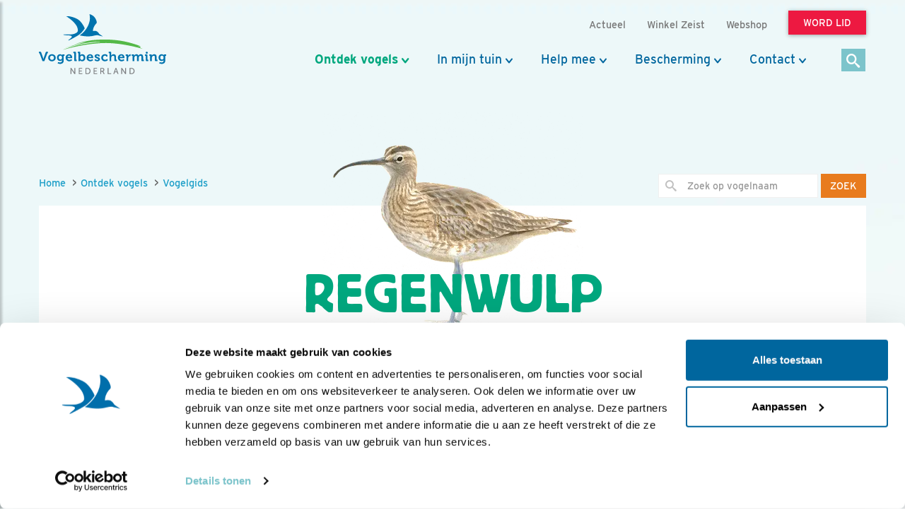

--- FILE ---
content_type: text/html;charset=UTF-8
request_url: https://www.vogelbescherming.nl/ontdek-vogels/kennis-over-vogels/vogelgids/vogel/regenwulp
body_size: 16784
content:
<!DOCTYPE html>
<html lang="nl"><head><title>Regenwulp | Vogelbescherming</title>
			<!--
	New Story | https://www.newstory.nl
	Erasmusweg 19 | 2202 CA Noordwijk aan Zee | The Netherlands
	T +31(0)71 364 11 11 | E hello@newstory.nl
-->
			<script data-cookieconsent="ignore">
    function getCons(regex){
        const consentString = document.cookie.split('; ').find(row => row.startsWith('CookieConsent='));
        return regex.test(consentString) ? "granted" : "denied";
    }
    window.dataLayer = window.dataLayer || [];
    function gtag(){dataLayer.push(arguments);}
    gtag("consent", "default", {
        ad_personalization: getCons(/marketing:true/),
        ad_storage: getCons(/marketing:true/),
        ad_user_data: getCons(/marketing:true/),
        analytics_storage: getCons(/statistics:true/),
        functionality_storage: getCons(/preferences:true/),
        personalization_storage: getCons(/preferences:true/),
        security_storage: "granted",
        wait_for_update: 0
    });
    gtag("set", "ads_data_redaction", true);
    gtag("set", "url_passthrough", false);
    window.uetq = window.uetq || [];
    window.uetq.push('consent', 'default', {
        'ad_storage': getCons(/marketing:true/)
    });
    window.addEventListener('CookiebotOnConsentReady', function() {
        window.uetq.push('consent', 'update', {
            'ad_storage': Cookiebot.consent.marketing ? 'granted' : 'denied'
        });
    });
</script>
<script id="Cookiebot" src="https://consent.cookiebot.eu/uc.js" data-culture="nl" data-cbid="534eec85-79ac-40c5-99c2-85659f72a539" data-consentmode-defaults="disabled" data-blockingmode="auto" type="text/javascript"></script>
<script data-cookieconsent="ignore">(function(a,s,y,n,c,h,i,d,e){s.className+=' '+y;h.start=1*new Date;
h.end=i=function(){s.className=s.className.replace(RegExp(' ?'+y),'')};
(a[n]=a[n]||[]).hide=h;setTimeout(function(){i();h.end=null},c);h.timeout=c;
})(window,document.documentElement,'async-hide','dataLayer',4000,
{'GTM-KJ7PTS':true});</script>
<!-- Google Tag Manager -->
<script data-cookieconsent="ignore">(function(w,d,s,l,i){w[l]=w[l]||[];w[l].push({'gtm.start':
new Date().getTime(),event:'gtm.js'});var f=d.getElementsByTagName(s)[0],
j=d.createElement(s),dl=l!='dataLayer'?'&l='+l:'';j.async=true;j.src=
'https://data.vogelbescherming.nl/gtm.js?id='+i+dl;f.parentNode.insertBefore(j,f);
})(window,document,'script','dataLayer','GTM-KJ7PTS');</script>
<!-- End Google Tag Manager -->
			<meta charset="utf-8">
		<link rel="preload" href="//maxcdn.bootstrapcdn.com/bootstrap/3.3.7/css/bootstrap.min.css" as="style">
		<link rel="preload" href="//cdn-cf.newstory.nl/vbn/vogelbescherming.nl/media/css/style.css?v202601161122" as="style">
		<link rel="preload" href="//cdn-cf.newstory.nl/vbn/fonts/font-awesome-4.7.0-swap/css/font-awesome.min.css" as="style">
		<link rel="preload" href="//use.typekit.net/iec5jhb.css" as="style">
		<link rel="preload" href="//vjs.zencdn.net/8.14.1/video-js.css" as="style">
		<link rel="preload" href="//cdn-cf.newstory.nl/libs/slick-1.8.1/slick/slick.css?202601161122" as="style">
		<link rel="preload" href="//cdn-cf.newstory.nl/libs/slick-1.8.1/slick/slick-theme.css?202601161122" as="style">
		<link rel="preload" href="//unpkg.com/leaflet@1.3.4/dist/leaflet.css" as="style">
		<link rel="preload" href="//unpkg.com/esri-leaflet-geocoder@2.2.13/dist/esri-leaflet-geocoder.css" as="style">
<link rel="preload" href="//maxcdn.bootstrapcdn.com/bootstrap/3.3.7/js/bootstrap.min.js" as="script">
			<meta property="og:title" content="Regenwulp">
	<meta name="description" content="De&#x20;regenwulp&#x20;is&#x20;de&#x20;kleinere&#x20;en&#x20;noordelijkere&#x20;tegenhanger&#x20;van&#x20;de&#x20;wulp.&#x20;Hij&#x20;broedt&#x20;niet&#x20;in&#x20;ons&#x20;land,&#x20;maar&#x20;is&#x20;een&#x20;doortrekker&#x20;in&#x20;voor-&#x20;en&#x20;najaar.&#x20;Hij">
	<meta property="og:description" content="De&#x20;regenwulp&#x20;is&#x20;de&#x20;kleinere&#x20;en&#x20;noordelijkere&#x20;tegenhanger&#x20;van&#x20;de&#x20;wulp.&#x20;Hij&#x20;broedt&#x20;niet&#x20;in&#x20;ons&#x20;land,&#x20;maar&#x20;is&#x20;een&#x20;doortrekker&#x20;in&#x20;voor-&#x20;en&#x20;najaar.&#x20;Hij">
	<meta name="keywords" content="Vogelbescherming Nederland vogels vogelgids naslag Regenwulp Whimbrel Numenius phaeopus Heidevogel Moerasvogel Kust- en duinvogel Wadvogel Weidevogel App wadvogels">
		<meta name="groups" content="vogelgids Heidevogel Moerasvogel Kust- en duinvogel Wadvogel Weidevogel App wadvogels">
	<meta class="swiftype" name="title" data-type="string" content="Regenwulp">
			<meta class="swiftype" name="sections" data-type="string" content="Ontdek vogels > Kennis over vogels > Vogelgids">
			<meta class="swiftype" name="tags" data-type="string" content="sectie-336">
		<link rel="image_src" href="https://cdn-img.newstory.nl/vbn/images/optimized/64a4954e-e3d7-44a6-b16f-b49da30ca7d6.jpg&h=630&w=1000&mode=crop&v=1512056498">
		<meta property="og:image" content="https://cdn-img.newstory.nl/vbn/images/optimized/64a4954e-e3d7-44a6-b16f-b49da30ca7d6.jpg&h=630&w=1000&mode=crop&v=1512056498">
		<meta property="og:image:type" content="image/jpeg">
		<meta property="og:image:width" content="1000">
		<meta name="twitter:card" content="summary_large_image">
		<meta name="twitter:image" content="https://cdn-img.newstory.nl/vbn/images/optimized/64a4954e-e3d7-44a6-b16f-b49da30ca7d6.jpg&h=630&w=1000&mode=crop&v=1512056498">
		<meta class="swiftype" name="image" data-type="enum" content="https://cdn-img.newstory.nl/vbn/images/optimized/64a4954e-e3d7-44a6-b16f-b49da30ca7d6.jpg&h=630&w=1000&mode=crop&v=1512056498">
	<meta name="twitter:site" content="@vogelnieuws">
	<meta name="twitter:title" content="Regenwulp">
	<meta name="twitter:description" content="De&#x20;regenwulp&#x20;is&#x20;de&#x20;kleinere&#x20;en&#x20;noordelijkere&#x20;tegenhanger&#x20;van&#x20;de&#x20;wulp.&#x20;Hij&#x20;broedt&#x20;niet&#x20;in&#x20;ons&#x20;land,&#x20;maar&#x20;is&#x20;een&#x20;doortrekker&#x20;in&#x20;voor-&#x20;en&#x20;najaar.&#x20;Hij">
		<link rel="canonical" href="https://www.vogelbescherming.nl/ontdek-vogels/kennis-over-vogels/vogelgids/vogel/regenwulp" />
		<meta class="swiftype" name="url" data-type="enum" content="https://www.vogelbescherming.nl/ontdek-vogels/kennis-over-vogels/vogelgids/vogel/regenwulp">
		<meta property="og:url" content="https://www.vogelbescherming.nl/ontdek-vogels/kennis-over-vogels/vogelgids/vogel/regenwulp" />
		<link rel="shortlink" type="text/html" href="https://www.vogelbescherming.nl/?pagina=355&vogel=336">
	<link rel="prev" href="https://www.vogelbescherming.nl/ontdek-vogels/kennis-over-vogels/vogelgids/vogel/reuzenstern" />
	<link rel="next" href="https://www.vogelbescherming.nl/ontdek-vogels/kennis-over-vogels/vogelgids/vogel/ransuil" />
		<meta name="robots" content="index, follow">
<meta name="Author" content="Vogelbescherming Nederland">
<meta name="viewport" content="width=device-width, initial-scale=1.0">
<meta name="format-detection" content="telephone=no">
<meta http-equiv="X-UA-Compatible" content="IE=edge">
<meta name="vbn-category" content="">
<script defer="defer" async="async" src="//d81mfvml8p5ml.cloudfront.net/dsgstx9z.js" data-cookieconsent="statistics" type="text/plain"></script>
		<link href="//maxcdn.bootstrapcdn.com/bootstrap/3.3.7/css/bootstrap.min.css" rel="stylesheet">
		<link href="//cdn-cf.newstory.nl/vbn/vogelbescherming.nl/media/css/style.css?v202601161122" rel="stylesheet">
		<link href="//cdn-cf.newstory.nl/vbn/fonts/font-awesome-4.7.0-swap/css/font-awesome.min.css" rel="stylesheet">
		<link href="//use.typekit.net/iec5jhb.css" rel="stylesheet">
		<link href="//vjs.zencdn.net/8.14.1/video-js.css" rel="stylesheet">
		<link href="//cdn-cf.newstory.nl/libs/slick-1.8.1/slick/slick.css?202601161122" rel="stylesheet">
		<link href="//cdn-cf.newstory.nl/libs/slick-1.8.1/slick/slick-theme.css?202601161122" rel="stylesheet">
		<link href="//unpkg.com/leaflet@1.3.4/dist/leaflet.css" rel="stylesheet">
		<link href="//unpkg.com/esri-leaflet-geocoder@2.2.13/dist/esri-leaflet-geocoder.css" rel="stylesheet">
		<link href="//cdn-cf.newstory.nl/libs/slick-1.8.1/slick/slick.css" rel="stylesheet">
		<script src="//code.jquery.com/jquery-1.12.4.min.js" data-cookieconsent="ignore"></script>
<link rel="alternate" type="application/rss+xml" title="RSS Nieuws" href="/?act=nieuws.rss" />
<!-- Le fav and touch icons -->
<link rel="shortcut icon" href="//cdn-cf.newstory.nl/vbn/img/favicon.ico">
<link rel="apple-touch-icon-precomposed" sizes="144x144" href="//cdn-cf.newstory.nl/vbn/vogelbescherming.nl/media/img/apple-touch-icon-144-precomposed.png">
<link rel="apple-touch-icon-precomposed" sizes="114x114" href="//cdn-cf.newstory.nl/vbn/vogelbescherming.nl/media/img/apple-touch-icon-114-precomposed.png">
<link rel="apple-touch-icon-precomposed" sizes="72x72" href="//cdn-cf.newstory.nl/vbn/vogelbescherming.nl/media/img/apple-touch-icon-72-precomposed.png">
<link rel="apple-touch-icon-precomposed" href="//cdn-cf.newstory.nl/vbn/vogelbescherming.nl/media/img/apple-touch-icon-57-precomposed.png">
</head><body id="pag355" class="templ43 sectie336">
			<!-- Google Tag Manager (noscript) -->
<noscript><iframe src="https://data.vogelbescherming.nl/ns.html?id=GTM-KJ7PTS"
height="0" width="0" style="display:none;visibility:hidden"></iframe></noscript>
<!-- End Google Tag Manager (noscript) -->
<a href="#vervolgpag" class="skipnav" data-swiftype-index="false">Navigatie overslaan</a>
<div class="wrapper">
			<nav id="sidebar" data-swiftype-index="false">
    <div id="dismiss">
        <i class="fa fa-arrow-left"></i>
    </div>
    <div class="sidebar-header">
        <a class="navbar-brand" href="/" aria-label="home"><span class="hidden">Vogelbescherming.nl</span></a>
    </div>
    <ul class="list-unstyled mainops niv1">
        <li>
			<form method="get" class="form-inline zoekform-mob" action="/zoeken/" role="search" data-ss360="true">
	<div class="form-group">
		<input type="search" class="zoekinvoer form-control flex-fill"
			name="q" value=""
			placeholder="Ik ben op zoek naar"><button type="submit" class="btn btn-oranje" aria-label="zoek"><i class="icon-search"></i></button>
	</div>
</form>
				</li>
        <li>
            <a href="/">Home</a>
        </li>
        <li class="active">
            <a href="#mnu336" class="klaptoggle" data-toggle="collapse" aria-expanded="false">Ontdek vogels</a>
                <ul class="collapse list-unstyled niv2" id="mnu336">
                        <li class="active">
                                <a href="#mnu680" class="klaptoggle" data-toggle="collapse" aria-expanded="false">Kennis over vogels</a>
                                <ul class="collapse list-unstyled niv3" id="mnu680">
                                        <li class="active"><a href="/ontdek-vogels/kennis-over-vogels/vogelgids">Vogelgids</a></li>
                                        <li><a href="/ontdek-vogels/kennis-over-vogels/online-vogelcursussen">Online vogelcursussen</a></li>
                                        <li><a href="/ontdek-vogels/kennis-over-vogels/vogelweetjes">Vogelweetjes</a></li>
                                </ul>
                        </li>
                        <li>
                                <a href="#mnu356" class="klaptoggle" data-toggle="collapse" aria-expanded="false">Activiteiten</a>
                                <ul class="collapse list-unstyled niv3" id="mnu356">
                                        <li><a href="/ontdek-vogels/activiteiten/excursies">Excursies</a></li>
                                        <li><a href="/ontdek-vogels/activiteiten/vogelreizen">Vogelreizen</a></li>
                                        <li><a href="/ontdek-vogels/activiteiten/workshops">Workshops</a></li>
                                        <li><a href="/ontdek-vogels/activiteiten/zoek-activiteit">Zoek activiteit</a></li>
                                        <li><a href="/ontdek-vogels/activiteiten/nationale-vogelweek2">Nationale Vogelweek</a></li>
                                </ul>
                        </li>
                        <li>
                                <a href="#mnu681" class="klaptoggle" data-toggle="collapse" aria-expanded="false">Zelf doen</a>
                                <ul class="collapse list-unstyled niv3" id="mnu681">
                                        <li><a href="/ontdek-vogels/zelf-doen/vogelfotografie">Vogelfotografie</a></li>
                                        <li><a href="/ontdek-vogels/zelf-doen/vogels-kijken">Vogels kijken</a></li>
                                        <li><a href="/ontdek-vogels/zelf-doen/de-mooiste-vogelfotos">Vogelfotogalerij</a></li>
                                        <li><a href="/ontdek-vogels/zelf-doen/beleef-de-lente1">Beleef de Lente</a></li>
                                        <li><a href="/ontdek-vogels/zelf-doen/beleef-de-lente-in-de-klas">Beleef de Lente in de Klas</a></li>
                                        <li><a href="/ontdek-vogels/zelf-doen/werkstukken">Werkstukken</a></li>
                                        <li><a href="/ontdek-vogels/zelf-doen/kleurplaten">Kleurplaten</a></li>
                                </ul>
                        </li>
                </ul>
        </li>
        <li>
            <a href="#mnu337" class="klaptoggle" data-toggle="collapse" aria-expanded="false">In mijn tuin</a>
                <ul class="collapse list-unstyled niv2" id="mnu337">
                        <li>
                                <a href="#mnu465" class="klaptoggle" data-toggle="collapse" aria-expanded="false">Vogels voeren</a>
                                <ul class="collapse list-unstyled niv3" id="mnu465">
                                        <li><a href="/in-mijn-tuin/vogels-voeren/wat-is-goed-voer">Wat is goed voer?</a></li>
                                        <li><a href="/in-mijn-tuin/vogels-voeren/wanneer-voer-je-wat-">Wanneer voer je wat?</a></li>
                                        <li><a href="/in-mijn-tuin/vogels-voeren/welke-vogels-eten-wat-">Welke vogels eten wat?</a></li>
                                        <li><a href="/in-mijn-tuin/vogels-voeren/hoe-voer-je-vogels">Hoe voer je vogels?</a></li>
                                        <li><a href="/in-mijn-tuin/vogels-voeren/zelf-een-vetbol-maken-in-6-stappen">Zelf een vetbol maken in 6 stappen</a></li>
                                </ul>
                        </li>
                        <li>
                                <a href="#mnu464" class="klaptoggle" data-toggle="collapse" aria-expanded="false">Nestkasten</a>
                                <ul class="collapse list-unstyled niv3" id="mnu464">
                                        <li><a href="/in-mijn-tuin/nestkasten/type-nestkasten">Type nestkasten</a></li>
                                        <li><a href="/in-mijn-tuin/nestkasten/zelf-een-nestkast-maken">Zelf een nestkast maken</a></li>
                                        <li><a href="/in-mijn-tuin/nestkasten/nestkasten-ophangen">Nestkasten ophangen</a></li>
                                        <li><a href="/in-mijn-tuin/nestkasten/aanschaf-nestkast">Aanschaf nestkast</a></li>
                                </ul>
                        </li>
                        <li>
                                <a href="#mnu463" class="klaptoggle" data-toggle="collapse" aria-expanded="false">Tuininrichting</a>
                                <ul class="collapse list-unstyled niv3" id="mnu463">
                                        <li><a href="/in-mijn-tuin/tuininrichting/populaire-bessenstruiken">Populaire bessenstruiken</a></li>
                                        <li><a href="/in-mijn-tuin/tuininrichting/tuininspiratie">Tuininspiratie</a></li>
                                        <li><a href="/in-mijn-tuin/tuininrichting/tuinonderhoud">Tuinonderhoud</a></li>
                                        <li><a href="/in-mijn-tuin/tuininrichting/persoonlijk-tuinadvies">Persoonlijk tuinadvies</a></li>
                                        <li><a href="/in-mijn-tuin/tuininrichting/vogelvriendelijke-beplanting">Vogelvriendelijke beplanting</a></li>
                                        <li><a href="/in-mijn-tuin/tuininrichting/tipvideo">Tipvideo</a></li>
                                </ul>
                        </li>
                        <li>
                                <a href="/in-mijn-tuin/tuinadvies">Tuinadvies nodig?</a>
                        </li>
                        <li>
                                <a href="/in-mijn-tuin/tuinvogels-herkennen">Tuinvogels herkennen</a>
                        </li>
                        <li>
                                <a href="/in-mijn-tuin/vogelvriendelijke-schoolpleinen">Vogelvriendelijke schoolpleinen</a>
                        </li>
                        <li>
                                <a href="#mnu984" class="klaptoggle" data-toggle="collapse" aria-expanded="false">Nationale Tuinvogeltelling</a>
                                <ul class="collapse list-unstyled niv3" id="mnu984">
                                        <li><a href="/in-mijn-tuin/nationale-tuinvogeltelling/tel-mee-met-de-tuinvogeltelling">Nationale Tuinvogeltelling</a></li>
                                </ul>
                        </li>
                        <li>
                                <a href="/in-mijn-tuin/tuintelling">Tuintelling</a>
                        </li>
                </ul>
        </li>
        <li>
            <a href="#mnu335" class="klaptoggle" data-toggle="collapse" aria-expanded="false">Help mee</a>
                <ul class="collapse list-unstyled niv2" id="mnu335">
                        <li>
                                <a href="#mnu682" class="klaptoggle" data-toggle="collapse" aria-expanded="false">Steun ons</a>
                                <ul class="collapse list-unstyled niv3" id="mnu682">
                                        <li><a href="/help-mee/steun-ons/word-lid">Word lid</a></li>
                                        <li><a href="/help-mee/steun-ons/doneer">Doneer nu</a></li>
                                        <li><a href="/help-mee/steun-ons/juniorlid">Juniorlid</a></li>
                                        <li><a href="/help-mee/steun-ons/periodiek-schenken">Periodiek schenken</a></li>
                                        <li><a href="/help-mee/steun-ons/bijzondere-giften">Grote giften</a></li>
                                        <li><a href="/help-mee/steun-ons/nalaten">Nalaten</a></li>
                                        <li><a href="/help-mee/steun-ons/fondsen-partners">Fondsen & partners</a></li>
                                </ul>
                        </li>
                        <li>
                                <a href="#mnu683" class="klaptoggle" data-toggle="collapse" aria-expanded="false">Kom zelf in actie</a>
                                <ul class="collapse list-unstyled niv3" id="mnu683">
                                        <li><a href="/help-mee/kom-zelf-in-actie/word-vrijwilliger">Word vrijwilliger</a></li>
                                        <li><a href="/help-mee/kom-zelf-in-actie/jouw-inzameling">Jouw inzameling</a></li>
                                        <li><a href="/help-mee/kom-zelf-in-actie/tel-mee">Tel mee</a></li>
                                        <li><a href="/help-mee/kom-zelf-in-actie/kopen">Kopen</a></li>
                                        <li><a href="/help-mee/kom-zelf-in-actie/in-de-klas">In de klas</a></li>
                                        <li><a href="/help-mee/kom-zelf-in-actie/tuin-erf-huis">Tuin, erf & huis</a></li>
                                        <li><a href="/help-mee/kom-zelf-in-actie/kijkers-voor-kijkers">Kijkers voor Kijkers</a></li>
                                        <li><a href="/help-mee/kom-zelf-in-actie/ijsvogelfonds">IJsvogelfonds</a></li>
                                </ul>
                        </li>
                </ul>
        </li>
        <li>
            <a href="#mnu334" class="klaptoggle" data-toggle="collapse" aria-expanded="false">Bescherming</a>
                <ul class="collapse list-unstyled niv2" id="mnu334">
                        <li>
                                <a href="#mnu684" class="klaptoggle" data-toggle="collapse" aria-expanded="false">Wat wij doen</a>
                                <ul class="collapse list-unstyled niv3" id="mnu684">
                                        <li><a href="/bescherming/wat-wij-doen/natuurgebieden">Natuurgebieden</a></li>
                                        <li><a href="/bescherming/wat-wij-doen/onze-boerenlandvogels">Onze boerenlandvogels</a></li>
                                        <li><a href="/bescherming/wat-wij-doen/onze-stadsvogels">Onze stadsvogels</a></li>
                                        <li><a href="/bescherming/wat-wij-doen/internationaal">Internationaal</a></li>
                                        <li><a href="/bescherming/wat-wij-doen/basiskwaliteit-natuur">Basiskwaliteit Natuur</a></li>
                                        <li><a href="/bescherming/wat-wij-doen/onderzoek">Onderzoek</a></li>
                                </ul>
                        </li>
                        <li>
                                <a href="#mnu440" class="klaptoggle" data-toggle="collapse" aria-expanded="false">In de buurt</a>
                                <ul class="collapse list-unstyled niv3" id="mnu440">
                                        <li><a href="/bescherming/in-de-buurt/lokaal-actief">Lokaal actief</a></li>
                                        <li><a href="/bescherming/in-de-buurt/stadsvogeladviseur">Stadsvogeladviseur</a></li>
                                        <li><a href="/bescherming/in-de-buurt/wetlandwacht">WetlandWacht</a></li>
                                        <li><a href="/bescherming/in-de-buurt/vogelwerkgroep">Vogelwerkgroep</a></li>
                                        <li><a href="/bescherming/in-de-buurt/zoek-in-uw-buurt">Zoek in jouw buurt</a></li>
                                </ul>
                        </li>
                        <li>
                                <a href="#mnu685" class="klaptoggle" data-toggle="collapse" aria-expanded="false">Vogels en de wet</a>
                                <ul class="collapse list-unstyled niv3" id="mnu685">
                                        <li><a href="/bescherming/juridische-bescherming/wet-en-regelgeving">Wet- en regelgeving</a></li>
                                        <li><a href="/bescherming/juridische-bescherming/soortbescherming">Soortbescherming</a></li>
                                        <li><a href="/bescherming/juridische-bescherming/gebiedsbescherming">Gebiedsbescherming</a></li>
                                        <li><a href="/bescherming/juridische-bescherming/overtreding-kom-zelf-in-actie">Kom zelf in actie</a></li>
                                        <li><a href="/bescherming/juridische-bescherming/veelgestelde-vragen-vogels-en-de-wet">Veelgestelde vragen </a></li>
                                </ul>
                        </li>
                </ul>
        </li>
        <li>
            <a href="#mnu421" class="klaptoggle" data-toggle="collapse" aria-expanded="false">Contact</a>
                <ul class="collapse list-unstyled niv2" id="mnu421">
                        <li>
                                <a href="#mnu867" class="klaptoggle" data-toggle="collapse" aria-expanded="false">Contactgegevens</a>
                                <ul class="collapse list-unstyled niv3" id="mnu867">
                                        <li><a href="/contact/contactgegevens/contactformulier">Contactformulier </a></li>
                                </ul>
                        </li>
                        <li>
                                <a href="#mnu511" class="klaptoggle" data-toggle="collapse" aria-expanded="false">Lidmaatschappen</a>
                                <ul class="collapse list-unstyled niv3" id="mnu511">
                                        <li><a href="/contact/ledenservice/adreswijzigingen-doorgeven">Adreswijzigingen doorgeven</a></li>
                                </ul>
                        </li>
                        <li>
                                <a href="/contact/veelgestelde-vogelvragen">Veelgestelde vogelvragen</a>
                        </li>
                        <li>
                                <a href="/contact/wintervogels">Veelgestelde vragen wintervogels</a>
                        </li>
                        <li>
                                <a href="/contact/adres-en-route">Adres en route</a>
                        </li>
                </ul>
        </li>
        <li>
            <a href="#mnuoverons" class="klaptoggle" data-toggle="collapse" aria-expanded="false">Over ons</a>
			<ul class="collapse list-unstyled niv2" id="mnuoverons">
					<li><a href="/over-ons/nieuws">Nieuws</a></li>
					<li><a href="/over-ons/contact-met-ons">Contact </a></li>
					<li><a href="/over-ons/organisatie">Organisatie</a></li>
					<li><a href="/over-ons/werken-bij-vogelbescherming">Vacatures</a></li>
					<li><a href="/over-ons/jaarverslag">Jaarverslag</a></li>
					<li><a href="/over-ons/tijdschriften">Tijdschriften</a></li>
					<li><a href="/over-ons/adverteren">Adverteren</a></li>
					<li><a href="/over-ons/standpunten">Standpunten</a></li>
			</ul>
        </li>
    </ul>
    <ul class="metanav list-unstyled">
            <li class="wordlid"><a href="/help-mee/steun-ons/word-lid">&gt;&gt; Word lid</a></li>
                <li><a href="/actueel">Actueel</a></li>
                <li><a href="/winkel-zeist">Winkel Zeist </a></li>
                <li><a href="https://www.vogelbeschermingshop.nl/">Webshop</a></li>
    </ul>
</nav>
	<div class="navbar navbar-default hidden-print" role="navigation" data-swiftype-index="false">
    <div class="uitklapfocus">
        <div class="container navbinnenste">
            <div class="navbar-header">
                <a class="navbar-brand" href="/" aria-label="home"><span class="hidden">Vogelbescherming Nederland</span></a>
                <div id="mobilenav">
                    <a href="/help-mee/steun-ons/word-lid?code=LW00313"><span class="btn btn-roze">Word lid</span></a>
                    <button id="sidebarCollapse" type="button" class="navbar-toggle" data-toggle="collapse">
                        <span class="sr-only">Menu</span>
                        <span class="icon-bar"></span>
                        <span class="icon-bar"></span>
                        <span class="icon-bar"></span>
                    </button>
                </div>
            </div>
            <div id="desktopnav" class="collapse in">
			<ul id="metamenu" class="nav navbar-nav navbar-right">
			<li><a href="/actueel"><span>Actueel</span></a></li>
			<li><a href="/winkel-zeist"><span>Winkel Zeist </span></a></li>
			<li><a href="https://www.vogelbeschermingshop.nl/">Webshop</a></li>
			<li><a href="/cta-word-lid"><span class="btn btn-roze">Word lid</span></a></li>
</ul>
			<ul class="nav navbar-nav pull-right" id="mainmenu">
		<li class="dropdown active">
			<a href="/ontdek-vogels" class="dropdown-toggle" data-toggle="dropdown">Ontdek vogels</a>
				<ul class="dropdown-menu">
					<li>
						<div class="container biguitklap">
								<div class="kolom uitklap336-1">
											<!-- do van vogelgids.uitklapmenu -->
			<p><strong>Kennis over vogels</strong></p>
	<form class="form-inline" method="get" action="/ontdek-vogels/kennis-over-vogels/vogelgids/">
		<p>Ontdek 346 vogelsoorten in 1 Vogelgids.</p>
		<div class="form-group"><input type="text" name="q" title="Zoek op vogelnaam" placeholder="Zoek op vogelnaam" class="form-control vogelnaam"></div><button type="submit" aria-label="Zoek op vogelnaam" class="btn btn-oranje"><i class="icon-search"></i></button>
	</form>
	<ul class="list-unstyled">
			<li><a href="/ontdek-vogels/kennis-over-vogels/vogelgids">Vogelgids</a></li>
			<li><a href="/ontdek-vogels/kennis-over-vogels/online-vogelcursussen">Online vogelcursussen</a></li>
			<li><a href="/ontdek-vogels/kennis-over-vogels/vogelweetjes">Vogelweetjes</a></li>
	</ul>
								</div>
								<div class="kolom uitklap336-2">
												<p><strong>Activiteiten</strong></p>
												<ul class="list-unstyled">
														<li><a href="/ontdek-vogels/activiteiten/excursies">Excursies</a></li>
														<li><a href="/ontdek-vogels/activiteiten/vogelreizen">Vogelreizen</a></li>
														<li><a href="/ontdek-vogels/activiteiten/workshops">Workshops</a></li>
														<li><a href="/ontdek-vogels/activiteiten/zoek-activiteit">Zoek activiteit</a></li>
														<li><a href="/ontdek-vogels/activiteiten/nationale-vogelweek2">Nationale Vogelweek</a></li>
												</ul>
								</div>
								<div class="kolom uitklap336-3">
												<p><strong>Zelf doen</strong></p>
												<ul class="list-unstyled">
														<li><a href="/ontdek-vogels/zelf-doen/vogelfotografie">Vogelfotografie</a></li>
														<li><a href="/ontdek-vogels/zelf-doen/vogels-kijken">Vogels kijken</a></li>
														<li><a href="/ontdek-vogels/zelf-doen/de-mooiste-vogelfotos">Vogelfotogalerij</a></li>
														<li><a href="/ontdek-vogels/zelf-doen/beleef-de-lente1">Beleef de Lente</a></li>
														<li><a href="/ontdek-vogels/zelf-doen/beleef-de-lente-in-de-klas">Beleef de Lente in de Klas</a></li>
														<li><a href="/ontdek-vogels/zelf-doen/werkstukken">Werkstukken</a></li>
														<li><a href="/ontdek-vogels/zelf-doen/kleurplaten">Kleurplaten</a></li>
												</ul>
								</div>
								<div class="kolom uitklap336-4">
											<a href="https://www.vogelbescherming.nl/ontdek-vogels/kennis-over-vogels/online-vogelcursussen/boerenlandvogels-in-Nederland" class="imgblok">
												<p><img src="https://cdn-img.newstory.nl/vbn/images/optimized/bc56f806-5e23-4708-a83a-aeab8f34309b.jpg&h=200&w=300&v=1751982940" width="300" height="200" class="img-responsive" loading="lazy" alt="Cursus Boerenlandvogels in Nederland"></p>
												<p class="hr"></p>
												<p class="bijschrift">Cursus Boerenlandvogels</p>
											</a>
								</div>
						</div>
					</li>
				</ul>
		</li>
		<li class="dropdown">
			<a href="/in-mijn-tuin" class="dropdown-toggle" data-toggle="dropdown">In mijn tuin</a>
				<ul class="dropdown-menu">
					<li>
						<div class="container biguitklap">
								<div class="kolom uitklap337-1">
												<p><strong>In mijn tuin</strong></p>
												<ul class="list-unstyled">
														<li><a href="/in-mijn-tuin/vogels-voeren">Vogels voeren</a></li>
														<li><a href="/in-mijn-tuin/nestkasten">Nestkasten</a></li>
														<li><a href="/in-mijn-tuin/tuininrichting">Tuininrichting</a></li>
														<li><a href="/in-mijn-tuin/tuinadvies">Tuinadvies nodig?</a></li>
														<li><a href="/in-mijn-tuin/tuinvogels-herkennen">Tuinvogels herkennen</a></li>
														<li><a href="/in-mijn-tuin/vogelvriendelijke-schoolpleinen">Vogelvriendelijke schoolpleinen</a></li>
														<li><a href="/in-mijn-tuin/nationale-tuinvogeltelling">Nationale Tuinvogeltelling</a></li>
														<li><a href="/in-mijn-tuin/tuintelling">Tuintelling</a></li>
												</ul>
								</div>
								<div class="kolom uitklap337-2">
											<a href="/in-mijn-tuin/onze-tuinvogels" class="imgblok">
												<p><img src="https://cdn-img.newstory.nl/vbn/images/optimized/15b8baa2-1a4b-4208-9a8b-b77904b9da3e.jpg&h=200&w=300&v=1512566566" width="300" height="200" class="img-responsive" loading="lazy" alt="Tuin gazon  / Elwin van der Kolk"></p>
												<p class="hr"></p>
												<p class="bijschrift">Kijk hoe je van je tuin een vogelparadijs maakt</p>
											</a>
								</div>
								<div class="kolom uitklap337-3">
											<a href="https://www.vogelbescherming.nl/ontdek-vogels/kennis-over-vogels/online-vogelcursussen/fluitend-je-tuin-in" class="imgblok">
												<p><img src="https://cdn-img.newstory.nl/vbn/images/optimized/8fb94e53-fc29-45d1-b1da-1b1237a82f7a.jpg&h=200&w=300&v=1721041231" width="300" height="200" class="img-responsive" loading="lazy" alt=""></p>
												<p class="hr"></p>
												<p class="bijschrift">Online cursus zangvogels</p>
											</a>
								</div>
								<div class="kolom uitklap337-4">
											<a href="/mijn-vogeltuin" class="imgblok">
												<p><img src="https://cdn-img.newstory.nl/vbn/images/optimized/0e64f340-449a-4ffe-b542-66a773c54ebe.jpg&h=200&w=300&v=1525341775" width="300" height="200" class="img-responsive" loading="lazy" alt="Vogeltuin koolmees / Shutterstock"></p>
												<p class="hr"></p>
												<p class="bijschrift">Doe de postcodevogelcheck! En ontvang leuke tuintips. </p>
											</a>
								</div>
						</div>
					</li>
				</ul>
		</li>
		<li class="dropdown">
			<a href="/help-mee" class="dropdown-toggle" data-toggle="dropdown">Help mee</a>
				<ul class="dropdown-menu">
					<li>
						<div class="container biguitklap">
								<div class="kolom uitklap335-1">
												<p><strong>Steun ons</strong></p>
												<ul class="list-unstyled">
														<li><a href="/help-mee/steun-ons/word-lid" class="btn btn-roze">Word lid</a></li>
														<li><a href="/help-mee/steun-ons/doneer">Doneer nu</a></li>
														<li><a href="/help-mee/steun-ons/juniorlid">Juniorlid</a></li>
														<li><a href="/help-mee/steun-ons/periodiek-schenken">Periodiek schenken</a></li>
														<li><a href="/help-mee/steun-ons/bijzondere-giften">Grote giften</a></li>
														<li><a href="/help-mee/steun-ons/nalaten">Nalaten</a></li>
														<li><a href="/help-mee/steun-ons/fondsen-partners">Fondsen & partners</a></li>
												</ul>
								</div>
								<div class="kolom uitklap335-2">
												<p><strong>Kom zelf in actie</strong></p>
												<ul class="list-unstyled">
														<li><a href="/help-mee/kom-zelf-in-actie/word-vrijwilliger">Word vrijwilliger</a></li>
														<li><a href="/help-mee/kom-zelf-in-actie/jouw-inzameling">Jouw inzameling</a></li>
														<li><a href="/help-mee/kom-zelf-in-actie/tel-mee">Tel mee</a></li>
														<li><a href="/help-mee/kom-zelf-in-actie/kopen">Kopen</a></li>
														<li><a href="/help-mee/kom-zelf-in-actie/in-de-klas">In de klas</a></li>
														<li><a href="/help-mee/kom-zelf-in-actie/tuin-erf-huis">Tuin, erf & huis</a></li>
														<li><a href="/help-mee/kom-zelf-in-actie/kijkers-voor-kijkers">Kijkers voor Kijkers</a></li>
														<li><a href="/help-mee/kom-zelf-in-actie/ijsvogelfonds">IJsvogelfonds</a></li>
												</ul>
								</div>
								<div class="kolom uitklap335-3">
											<a href="/help-mee/kom-zelf-in-actie/word-vrijwilliger" class="imgblok">
												<p><img src="https://cdn-img.newstory.nl/vbn/images/optimized/3ff6db5f-c593-495a-a825-1847c9351634.jpg&h=200&w=300&v=1512056498" width="300" height="200" class="img-responsive" loading="lazy" alt="Vrijwilliger Carina"></p>
												<p class="hr"></p>
												<p class="bijschrift">Word vrijwilliger</p>
											</a>
								</div>
								<div class="kolom uitklap335-4">
											<a href="/help-mee/steun-ons/doneer/help-vogels-tijdens-hun-trektocht" class="imgblok">
												<p><img src="https://cdn-img.newstory.nl/vbn/images/optimized/195dfdd3-eea4-4c27-a8bc-5e0afce60e61.jpg&h=200&w=300&v=1608054307" width="300" height="200" class="img-responsive" loading="lazy" alt="Kanoet / Shutterstock"></p>
												<p class="hr"></p>
												<p class="bijschrift">Help vogels tijdens hun trektocht</p>
											</a>
								</div>
						</div>
					</li>
				</ul>
		</li>
		<li class="dropdown">
			<a href="/bescherming" class="dropdown-toggle" data-toggle="dropdown">Bescherming</a>
				<ul class="dropdown-menu">
					<li>
						<div class="container biguitklap">
								<div class="kolom uitklap334-1">
												<p><strong>Wat wij doen</strong></p>
												<ul class="list-unstyled">
														<li><a href="/bescherming/wat-wij-doen/natuurgebieden">Natuurgebieden</a></li>
														<li><a href="/bescherming/wat-wij-doen/onze-boerenlandvogels">Onze boerenlandvogels</a></li>
														<li><a href="/bescherming/wat-wij-doen/onze-stadsvogels">Onze stadsvogels</a></li>
														<li><a href="/bescherming/wat-wij-doen/internationaal">Internationaal</a></li>
														<li><a href="/bescherming/wat-wij-doen/basiskwaliteit-natuur">Basiskwaliteit Natuur</a></li>
														<li><a href="/bescherming/wat-wij-doen/onderzoek">Onderzoek</a></li>
												</ul>
								</div>
								<div class="kolom uitklap334-2">
												<p><strong>In de buurt</strong></p>
												<ul class="list-unstyled">
														<li><a href="/bescherming/in-de-buurt/lokaal-actief">Lokaal actief</a></li>
														<li><a href="/bescherming/in-de-buurt/stadsvogeladviseur">Stadsvogeladviseur</a></li>
														<li><a href="/bescherming/in-de-buurt/wetlandwacht">WetlandWacht</a></li>
														<li><a href="/bescherming/in-de-buurt/vogelwerkgroep">Vogelwerkgroep</a></li>
														<li><a href="/bescherming/in-de-buurt/zoek-in-uw-buurt">Zoek in jouw buurt</a></li>
												</ul>
								</div>
								<div class="kolom uitklap334-3">
												<p><strong>Vogels en de wet</strong></p>
												<ul class="list-unstyled">
														<li><a href="/bescherming/juridische-bescherming/wet-en-regelgeving">Wet- en regelgeving</a></li>
														<li><a href="/bescherming/juridische-bescherming/soortbescherming">Soortbescherming</a></li>
														<li><a href="/bescherming/juridische-bescherming/gebiedsbescherming">Gebiedsbescherming</a></li>
														<li><a href="/bescherming/juridische-bescherming/overtreding-kom-zelf-in-actie">Kom zelf in actie</a></li>
														<li><a href="/bescherming/juridische-bescherming/veelgestelde-vragen-vogels-en-de-wet">Veelgestelde vragen </a></li>
												</ul>
								</div>
								<div class="kolom uitklap334-4">
											<a href="/gemeenteraadsverkiezingen" class="imgblok">
												<p><img src="https://cdn-img.newstory.nl/vbn/images/optimized/c4b30256-1805-46a4-a85f-fd400e7c82e3.jpg&h=200&w=300&v=1621942806" width="300" height="200" class="img-responsive" loading="lazy" alt="Huismus in de stad / Shutterstock"></p>
												<p class="hr"></p>
												<p class="bijschrift">Ook jouw gemeente vogelvriendelijk</p>
											</a>
								</div>
						</div>
					</li>
				</ul>
		</li>
		<li class="dropdown">
			<a href="/contact" class="dropdown-toggle" data-toggle="dropdown">Contact</a>
				<ul class="dropdown-menu">
					<li>
						<div class="container biguitklap">
								<div class="kolom uitklap421-1">
												<p><strong>Contact</strong></p>
												<ul class="list-unstyled">
														<li><a href="/contact/contactgegevens">Contactgegevens</a></li>
														<li><a href="/contact/ledenservice">Lidmaatschappen</a></li>
														<li><a href="/contact/veelgestelde-vogelvragen">Veelgestelde vogelvragen</a></li>
														<li><a href="/contact/wintervogels">Veelgestelde vragen wintervogels</a></li>
														<li><a href="/contact/adres-en-route">Adres en route</a></li>
												</ul>
											<p><strong>Vragen?</strong></p>
<p><a class="link-cta" href="/contact/contactgegevens/contactformulier">Neem online contact</a> met ons op.</p>
								</div>
								<div class="kolom uitklap421-2">
											<a href="/winkel-zeist" class="imgblok">
												<p><img src="https://cdn-img.newstory.nl/vbn/images/optimized/aacbb3ea-b4c8-419d-984a-dbd0412f82b7.jpg&h=200&w=300&v=1512056498" width="300" height="200" class="img-responsive" loading="lazy" alt="Videostill winkelbeeld"></p>
												<p class="hr"></p>
												<p class="bijschrift">Kom naar onze winkel in Zeist</p>
											</a>
								</div>
								<div class="kolom uitklap421-3">
											<a href="/contact/veelgestelde-vogelvragen" class="imgblok">
												<p><img src="https://cdn-img.newstory.nl/vbn/images/optimized/b66b8e83-b8f4-40ab-affd-311a220ad087.jpg&h=200&w=300&v=1512056498" width="300" height="200" class="img-responsive" loading="lazy" alt="Velduil / Birdphoto"></p>
												<p class="hr"></p>
												<p class="bijschrift">Veelgestelde vogelvragen</p>
											</a>
								</div>
								<div class="kolom uitklap421-4">
											<a href="/contact/contactgegevens" class="imgblok">
												<p><img src="https://cdn-img.newstory.nl/vbn/images/optimized/af2f1b61-c31c-47f4-a142-49edcca7e5da.JPG&h=200&w=300&v=1724169929" width="300" height="200" class="img-responsive" loading="lazy" alt="Vogelinformatiecentrum Vogelbescherming"></p>
												<p class="hr"></p>
												<p class="bijschrift">Heb je een vraag? Neem contact met ons op</p>
											</a>
								</div>
						</div>
					</li>
				</ul>
		</li>
	<li class="pull-right zoekuitklap dropdown">
			<a href="#" class="dropdown-toggle" aria-label="Zoek" data-toggle="dropdown">
				<span class="btn btn-zeegroen"><i class="ico icon-search"></i></span>
			</a>
			<ul class="dropdown-menu">
				<li>
					<div class="container">
			<form method="get" id="ss360" class="form-inline" action="/zoeken/" role="search" data-ss360="true">
    <span class="sr-only">Zoek</span>
	<input type="search" class="zoekinvoer form-control"
		aria-label="Zoek op vogels, actuele items, activiteiten en meer binnen de gehele website"
		placeholder="Zoek op vogels, actuele items, activiteiten en meer binnen de gehele website"
		name="q" value="">
	<button type="submit" class="btn btn-oranje"><i class="icon-search"></i> Zoek</button>
</form>
					</div>
				</li>
			</ul>
		</li>
</ul>
            </div>
        </div>
    </div>
</div>
    <div class="hidden-print container ruimetop" id="extranav" data-swiftype-index="false">
            <form class="zoek-vogelgids form-inline pull-right" method="get" action="/ontdek-vogels/kennis-over-vogels/vogelgids" data-swiftype-index="false">
		<div class="form-group metzoekico"><input type="text" name="q" title="Zoek op vogelnaam" placeholder="Zoek op vogelnaam" value="" class="form-control vogelnaam"></div>
		<button type="submit" class="btn btn-oranje">Zoek</button>
	</form>
			<ul class="breadcrumb" id="crumbs" data-swiftype-index="false">
					<li><a href="/">Home</a></li>
					<li><a href="/ontdek-vogels">Ontdek vogels</a></li>
					<li><a href="/ontdek-vogels/kennis-over-vogels/vogelgids">Vogelgids</a></li>
		</ul>
	<script type="application/ld+json">
	{
	  "@context": "http://schema.org",
	  "@type": "BreadcrumbList",
	  "itemListElement":
	  [
	    {
	      "@type": "ListItem",
	      "position": 1,
	      "item":
	      {
	        "@id": "https://www.vogelbescherming.nl/",
	        "name": "Home"
	      }
	    },
	    {
	      "@type": "ListItem",
	      "position": 2,
	      "item":
	      {
	        "@id": "https://www.vogelbescherming.nl/ontdek-vogels",
	        "name": "Ontdek vogels"
	      }
	    },
	    {
	      "@type": "ListItem",
	      "position": 3,
	      "item":
	      {
	        "@id": "https://www.vogelbescherming.nl/ontdek-vogels/kennis-over-vogels",
	        "name": "Kennis over vogels"
	      }
	    },
	    {
	      "@type": "ListItem",
	      "position": 4,
	      "item":
	      {
	        "@id": "https://www.vogelbescherming.nl/ontdek-vogels/kennis-over-vogels/vogelgids",
	        "name": "Vogelgids"
	      }
	    },
	    {
	      "@type": "ListItem",
	      "position": 5,
	      "item":
	      {
	        "@id": "https://www.vogelbescherming.nl/ontdek-vogels/kennis-over-vogels/vogelgids/vogel/?alias=regenwulp",
	        "name": "Regenwulp"
	      }
	    }
	  ]
	}
	</script>
    </div>
<div class="container" id="vervolgpag">
<!-- do vogelgids.details -->
			<div id="vogelgids">
	<div class="text-center header-blok">
			<picture>
						<source srcset="https://cdn-img.newstory.nl/vbn/images/optimized/c0587a52-6fd3-4736-babb-24d5d063ece5.png&amp;h=370&amp;w=370&amp;fmt=webp&amp;v=1512056498" type="image/webp">
						<img src="https://cdn-img.newstory.nl/vbn/images/optimized/c0587a52-6fd3-4736-babb-24d5d063ece5.png&amp;h=370&amp;w=370&amp;v=1512056498"
							class="tekening"
							alt="Regenwulp / Elwin van der Kolk" title="Regenwulp / Elwin van der Kolk"
							width="370" height="370"
							loading="lazy" decoding="async">
					</picture>
			<h1>Regenwulp</h1>
	</div>
	<div class="text-center vogel-desc">
		<p>Whimbrel, Numenius phaeopus - Strandlopers (Scolopacidae)</p>
	</div>
	<section id="basisinfo">
		<div class="row">
			<div class="col-md-6">
				<div class="intro"><p>De regenwulp is de kleinere en noordelijkere tegenhanger van de wulp. Hij broedt niet in ons land, maar is een doortrekker in voor- en najaar. Hij wordt in het voorjaar meer in het binnenland waargenomen dan in het najaar. In het najaar is de kust de beste plek. Regenwulpen hoor je vaak eerder dan dat je ze ziet, het geluid is een karakteristieke triller.</p></div>
			</div>
			<div class="col-md-6">
				<h4 class="upper">Snel naar informatie over:</h4>
				<ul class="cta">
					<li><a href="#Herkenning">Herkenning</a></li>
					<li><a href="#Leefwijze">Leefwijze</a></li>
					<li><a href="#Verspreiding">Verspreiding en aantal</a></li>
					<li><a href="#Bescherming">Bescherming</a></li>
					<li><a href="#Regelgeving">Wet- en regelgeving</a></li>
				</ul>
			</div>
		</div>
	</section>
		<section aria-label="Beeld">
			<picture>
				<source
					srcset="https://cdn-img.newstory.nl/vbn/images/optimized/64a4954e-e3d7-44a6-b16f-b49da30ca7d6.jpg&amp;h=580&amp;w=970&amp;fmt=webp&amp;v=1512056498 970w,https://cdn-img.newstory.nl/vbn/images/optimized/64a4954e-e3d7-44a6-b16f-b49da30ca7d6.jpg&amp;h=496&amp;w=830&amp;fmt=webp&amp;v=1512056498 830w,https://cdn-img.newstory.nl/vbn/images/optimized/64a4954e-e3d7-44a6-b16f-b49da30ca7d6.jpg&amp;h=436&amp;w=730&amp;fmt=webp&amp;v=1512056498 730w,https://cdn-img.newstory.nl/vbn/images/optimized/64a4954e-e3d7-44a6-b16f-b49da30ca7d6.jpg&amp;h=264&amp;w=440&amp;fmt=webp&amp;v=1512056498 440w"
					sizes="(min-width: 1200px) 970px, (min-width: 992px) 830px, (min-width: 480px) 730px, (min-width: 320px) 440px, 100vw"
					type="image/webp">
				<img srcset="https://cdn-img.newstory.nl/vbn/images/optimized/64a4954e-e3d7-44a6-b16f-b49da30ca7d6.jpg&amp;h=580&amp;w=970&amp;v=1512056498 970w,https://cdn-img.newstory.nl/vbn/images/optimized/64a4954e-e3d7-44a6-b16f-b49da30ca7d6.jpg&amp;h=496&amp;w=830&amp;v=1512056498 830w,https://cdn-img.newstory.nl/vbn/images/optimized/64a4954e-e3d7-44a6-b16f-b49da30ca7d6.jpg&amp;h=436&amp;w=730&amp;v=1512056498 730w,https://cdn-img.newstory.nl/vbn/images/optimized/64a4954e-e3d7-44a6-b16f-b49da30ca7d6.jpg&amp;h=264&amp;w=440&amp;v=1512056498 440w"
					sizes="(min-width: 1200px) 970px, (min-width: 992px) 830px, (min-width: 480px) 730px, (min-width: 320px) 440px, 100vw"
					src="https://cdn-img.newstory.nl/vbn/images/optimized/64a4954e-e3d7-44a6-b16f-b49da30ca7d6.jpg&amp;h=580&amp;w=970&amp;v=1512056498"
					alt="Regenwulp / Agami"
					class="img-responsive primaire-foto"
					width="970"
					height="580"
						loading="lazy" decoding="async"
					>
			</picture>
		</section>
	<section id="Herkenning">
		<h2 class="text-center">Herkenning</h2>
		<div class="row">
			<div class="col-md-6">
				<div class="intro"><p>Kleiner en donkerder dan de wulp, met net als deze ook een omlaag gebogen, maar kortere snavel. Markant getekende kop met een smalle lichte kruinstreep, donkere zijkruinstrepen, een lichte wenkbrauwstreep, donkere oogstreep en opvallende oogring. Roep is kenmerkend: een ver dragende triller, anders dan het "<em>koer-li&eacute;</em>" van de wulp; het lijkt wel wat op de baltsroep van de wulp. In vlucht donkerder dan wulp, met donker getekende ondervleugels. Snellere vleugelslag.</p></div>
					<h3>Geluid</h3>
					<p>Roep een luide, muzikale triller. Wordt ook verwerkt in balts.</p>
					<ul class="geluiden list-unstyled">
							<li data-mp3="https://www.vogelbescherming.nl/docs/48d515b9-bf19-411f-9109-4149f17b1661.mp3" title="© Ruud van Beusekom">
								<a class="play">
									<i class="ico icon-audio"></i> Balts en roep
								</a>
						</li>
							<li data-mp3="https://www.vogelbescherming.nl/docs/f34f089d-0c01-459f-85bb-0c6f3f1145d9.mp3" title="Dougie Preston, XC56945. www.xeno-canto.org/56945">
								<a class="play">
									<i class="ico icon-audio"></i> Roep
								</a>
						</li>
					</ul>
			</div>
			<div class="col-md-6">
	<div role="tabpanel" id="kleed" class="kleed-outer">
		<div class="tab-content">
			<div role="tabpanel" class="tab-pane active" id="Man">
				<div id="slider-Man" class="carousel slide" data-ride="carousel">
						<ol class="carousel-indicators">
								<li data-target="#slider-Man" data-slide-to="0" class="active" aria-label="Slide 1"></li>
								<li data-target="#slider-Man" data-slide-to="1" aria-label="Slide 2"></li>
						</ol>
					<div class="carousel-inner">
							<div class="item active">
									<img src="https://cdn-img.newstory.nl/vbn/images/optimized/37cbd6b6-f77a-419a-94fa-fb787cfb8e72.jpg&amp;h=370&amp;w=370&amp;v=1512056498" style="margin: 0 auto;" alt="Regenwulp / Elwin van der Kolk">
								<div class="carousel-caption">Vliegbeeld</div>
							</div>
							<div class="item">
									<img src="https://cdn-img.newstory.nl/vbn/images/optimized/9fc67d90-f6c3-4cec-8bb7-c79b97a462d2.jpg&amp;h=370&amp;w=370&amp;v=1512056498" style="margin: 0 auto;" alt="Regenwulp / Elwin van der Kolk">
								<div class="carousel-caption"></div>
							</div>
					</div>
				</div><!-- /carousel -->
			</div><!-- /tabpanel -->
		</div><!-- /tab-content -->
			<hr><p class="text-center kleed-onderschr">40–46 cm, spanwijdte 76–89 cm</p>
	</div><!-- /tabpanel -->
			</div>
		</div>
	</section>
	<section class="slickslidervbn slickslidervbn__vogelgids" data-swiftype-index="false">
		<div class="slickslidervbn--intro">
			<h3>Deze soort lijkt op:</h3>
		</div>
		<div class="slickslidervbn--slides slicksliderjsinit">
				<div class="slide text-center">
					<a href="/ontdek-vogels/kennis-over-vogels/vogelgids/vogel/grutto">
							<img src="https://cdn-img.newstory.nl/vbn/images/optimized/9ed1eeef-c33f-4d4e-abf8-5d466d3b8153.png&amp;h=200&amp;w=200&amp;v=1512056498" alt="">
					<br>Grutto <i class="icon-cta-link"></i></a>
				</div>
				<div class="slide text-center">
					<a href="/ontdek-vogels/kennis-over-vogels/vogelgids/vogel/rosse-grutto">
							<img src="https://cdn-img.newstory.nl/vbn/images/optimized/61a7da3d-a66a-465a-8af8-56cd40cf348a.png&amp;h=200&amp;w=200&amp;v=1693928463" alt="">
					<br>Rosse grutto <i class="icon-cta-link"></i></a>
				</div>
				<div class="slide text-center">
					<a href="/ontdek-vogels/kennis-over-vogels/vogelgids/vogel/wulp">
							<img src="https://cdn-img.newstory.nl/vbn/images/optimized/dad0fa87-ec7d-4a62-8995-a90a98faa55c.png&amp;h=200&amp;w=200&amp;v=1512056498" alt="">
					<br>Wulp <i class="icon-cta-link"></i></a>
				</div>
		</div>
	</section>
			<!-- do longreads.modblok -->
			<section class="row modblok no-gutter no-side-margin longread-blokregel" id="blok1" data-swiftype-index="false">
		<div class="col-md-6 beeldcol">
				<picture>
				<source
					srcset="https://cdn-img.newstory.nl/vbn/images/optimized/59a65009-04d6-4235-9489-26fb73b2540a.jpg&amp;h=440&amp;w=780&amp;fmt=webp&amp;v=1531486453 780w,https://cdn-img.newstory.nl/vbn/images/optimized/59a65009-04d6-4235-9489-26fb73b2540a.jpg&amp;h=320&amp;w=480&amp;fmt=webp&amp;v=1531486453 480w"
					sizes="(min-width: 480px) 780px, (min-width: 320px) 480px, 100vw"
					type="image/webp">
				<img srcset="https://cdn-img.newstory.nl/vbn/images/optimized/59a65009-04d6-4235-9489-26fb73b2540a.jpg&amp;h=440&amp;w=780&amp;v=1531486453 780w,https://cdn-img.newstory.nl/vbn/images/optimized/59a65009-04d6-4235-9489-26fb73b2540a.jpg&amp;h=320&amp;w=480&amp;v=1531486453 480w"
					sizes="(min-width: 480px) 780px, (min-width: 320px) 480px, 100vw"
					src="https://cdn-img.newstory.nl/vbn/images/optimized/59a65009-04d6-4235-9489-26fb73b2540a.jpg&amp;h=440&amp;w=780&amp;v=1531486453"
					alt=""
					class="img-responsive hetbeeldinline"
					width="780"
					height="440"
						loading="lazy" decoding="async"
					>
			</picture>
		</div>
	<div class="col-md-6">
		<div class="well modblok-txt">
			<h3>Vogelbescherming Optiek</h3>
			<div class="txt">Ruime sortering, hoge kwaliteit in alle prijsklassen, 40 jaar expertise en persoonlijk advies in de winkel in Zeist. Ons enthousiaste en deskundige winkelteam demonstreert graag de verschillende modellen en mogelijkheden, zodat je zelf kunt vergelijken en op je gemak je keuze kunt maken. Én je steunt het werk van Vogelbescherming.</div>
				<p><a href="/winkel-zeist/optiek" data-eec-view="" data-eec-promotion="" data-eec-id="" data-eec-creative="" class="link-lijn">Bekijk onze optiek</a></p>
		</div>
	</div>
</section>
	<section id="Leefwijze">
		<h2 class="text-center">Leefwijze</h2>
		<div class="row">
			<div class="col-md-6">
				<div class="intro"></div>
					<h3>Broeden</h3>
					<p>Broedt niet in Nederland. Territoriaal; zang met prachtige, lang aangehouden trillers. Broedt op de grond. Nest een kuiltje in de grond, spaarzaam bekleed met plantenmateriaal. Legtijd mei-half juni. E&eacute;n broedsel, meestal vier eieren. Broedduur 22-28 dagen. Beide geslachten broeden, het vrouwtje meer. Jongen zijn nestvlieders en zijn vliegvlug na 35-40 dagen. Beide ouders verzorgen de jongen.</p>
			<div id="videofQnRyYbu" class="video-container embed-responsive" style="position: relative; overflow: visible !important;" data-swiftype-index="false">
		<div id="mediaplayer6D5EF3FB2B4D4DE5A19F837EDF675B22" class="mediaplayer" data-key="fQnRyYbu" data-url="/?act=media.updatevideoviews" data-title="Regenwulp"></div>
		<video id='vjsplayer6D5EF3FB2B4D4DE5A19F837EDF675B22' class='video-js vjs-fluid' controls preload='none' poster='https://cdn-img.newstory.nl/vbn/images/optimized/d045acd3-29f2-456c-a070-21b36101bcaa.jpg&h=576&w=1024&v=1559739133'>
				<source src='https://cdn-media.newstory.nl/vbn/video/transcodes/fQnRyYbu.m3u8' type='application/x-mpegURL'>
				<source src='https://cdn-media.newstory.nl/vbn/video/transcodes/fQnRyYbu-720.mp4' type='video/mp4'>
			<p class='vjs-no-js'> To view this video please enable JavaScript, and consider upgrading to a web browser that <a href='https://videojs.com/html5-video-support/' target='_blank'>supports HTML5 video</a></p>
		</video>
		<script data-cookieconsent="ignore">
			$(function() {
				var key = document.getElementById("mediaplayer6D5EF3FB2B4D4DE5A19F837EDF675B22").getAttribute("data-key");
				var title = document.getElementById("mediaplayer6D5EF3FB2B4D4DE5A19F837EDF675B22").getAttribute("data-title");
				var url = document.getElementById("mediaplayer6D5EF3FB2B4D4DE5A19F837EDF675B22").getAttribute("data-url");
				var viewsUpdated = false;
				var vjsPlayer = videojs("vjsplayer6D5EF3FB2B4D4DE5A19F837EDF675B22");
				vjsPlayer.on("play",function(){
					if (!viewsUpdated) {
						$.get(url, {key: key});
						viewsUpdated = true;
					}
				});
			});
		</script>
		<p class="text-center"><small><a href="/video/fQnRyYbu" target="_blank">Video in nieuw venster openen</a></small></p>
</div>
			</div>
			<div class="col-md-6">
					<h3>Leefgebied</h3>
					<p>Op doortrek in Nederland in graslanden (vooral in het voorjaar), wetlands en in getijdengebieden (vaak langs dijken). Overnacht op gezamenlijke slaapplaatsen in ondiep water (onder meer hoogvenen met vennen). Broedt in hoogvenen en heiden, natte graslanden, vlakke gebergten, fjells, rivierdalen, open taiga en struiktoendra.</p>
					<h3>Voedsel</h3>
					<p>In binnenland insecten en hun larven (kevers, sprinkhanen, emelten), spinnen, duizendpoten, regenwormen, slakken en naaktslakken. In broedgebied ook bessen, op najaarstrek ook plantaardig materiaal (zaden). In zoutwatergebieden onder meer krabben, kreeftjes en garnalen, mollusken, zeepieren; soms vis, reptielen en kleine vogels. Pikt vaker voedsel op dan dat hij prikt; oog- en tastjager. Foerageert meestal alleen of in kleine groepen; heeft ook voedselterritoria.</p>
					<h3>Vogeltrek</h3>
					<p>Langeafstandstrekker, broedgebieden worden geheel verlaten. Trekt in najaar over breed front of via pleisterplaatsen in getijdengebieden naar Afrikaanse kusten; voorjaarstrek is ook over breed front. Voorjaarstrek vooral half april - half mei, najaarstrek vooral half juli - eind augustus. Wordt in het voorjaar veel meer in het binnenland gezien. Trekt overdag en 's nachts.</p>
			</div>
		</div>
	</section>
			<hr>
	<section id="Verspreiding">
		<h2 class="text-center">Verspreiding en aantal</h2>
			<p class="text-center"><small>doortrekker in vrij klein aantal</small></p>
		<div id="aantalpermaand" class="text-center">
			<span class="vogel-tooltip deel1" data-toggle="tooltip" data-placement="bottom" title="Trefkans zeer laag">jan</span>
			<span class="vogel-tooltip deel1" data-toggle="tooltip" data-placement="bottom" title="Trefkans zeer laag">feb</span>
			<span class="vogel-tooltip deel2" data-toggle="tooltip" data-placement="bottom" title="Trefkans laag">mrt</span>
			<span class="vogel-tooltip deel3" data-toggle="tooltip" data-placement="bottom" title="Trefkans redelijk">apr</span>
			<span class="vogel-tooltip deel3" data-toggle="tooltip" data-placement="bottom" title="Trefkans redelijk">mei</span>
			<span class="vogel-tooltip deel2" data-toggle="tooltip" data-placement="bottom" title="Trefkans laag">jun</span>
			<span class="vogel-tooltip deel3" data-toggle="tooltip" data-placement="bottom" title="Trefkans redelijk">jul</span>
			<span class="vogel-tooltip deel3" data-toggle="tooltip" data-placement="bottom" title="Trefkans redelijk">aug</span>
			<span class="vogel-tooltip deel2" data-toggle="tooltip" data-placement="bottom" title="Trefkans laag">sep</span>
			<span class="vogel-tooltip deel2" data-toggle="tooltip" data-placement="bottom" title="Trefkans laag">okt</span>
			<span class="vogel-tooltip deel1" data-toggle="tooltip" data-placement="bottom" title="Trefkans zeer laag">nov</span>
			<span class="vogel-tooltip deel1" data-toggle="tooltip" data-placement="bottom" title="Trefkans zeer laag">dec</span>
		</div>
		<div class="row">
			<div class="col-md-6">
				<div class="intro"><p>Op de binnenlandse slaapplaatsen van regenwulpen zijn de aantallen sterk afgenomen in de laatste decennia.</p></div>
				<h3>Aantallen in Nederland</h3>
				<table class="table aantalnl" style="margin-bottom: 0">
					<tr>
					<td style="width: 50%;">Aantal broedparen</td>
					<td style="width: 50%;">Geen broedvogel</td>
					</tr>
					<tr>
						<td>Geschat maximum aantal overwinteraars</td>
						<td>
							5-10 (2016/17-2020/21)
						</td>
					</tr>
					<tr>
						<td>Doortrekkers</td>
						<td>
							2200-5500, jul,apr (2016/17-2020/21)
						</td>
					</tr>
				</table>
					<p class="mb20"><small>Bron: <a href="https://stats.sovon.nl/stats/soort/5380">sovon.nl</a></small></p>
			<p style="margin-bottom: 10px"><a href="https://stats.sovon.nl/stats/soort/5380"><img width="355px" src="https://stats.sovon.nl/stats/share/5380/nbrvkaart"></a></p>
			<p>Meer weten over trends? Kijk op <a href="https://stats.sovon.nl/stats/soort/5380" target="_blank">sovon.nl</a>.</p>
			</div>
			<div class="col-md-6">
					<h3>Waarnemingen</h3>
		<div id="map_canvas" style="width: 100%; height: 350px;"></div>
		<p>Bron en meer waarnemingen: <a href="https://waarneming.nl/species/163/" target="_blank">Waarneming.nl</a></p>
						<h4>Kijktip</h4>
						<p>Overtrekkende vogels zijn vooral te horen in de kuststreken en in een smalle ZW-NO lopende baan dwars over het land. Pleisteraars bezoeken zowel zoute als zoete wateren en foerageren ook vaak op binnenlandse graslanden, met name in het westen en midden van Noord-Brabant en het noorden van Friesland. Vaak onder aan de waddendijk te zien</p>
					<h3>In Europa</h3>
					<p>Broedt in het noorden van Europa: IJsland, Schotland, Noorwegen, Zweden, Finland, Estland, Letland en Rusland.</p>
						<h4>Meer informatie</h4>
						<ul>
<li><a href="http://datazone.birdlife.org/species/factsheet/whimbrel-numenius-phaeopus" target="_blank">BirdLife International</a></li>
</ul>
			</div>
		</div>
	</section>
	<hr>
	<section id="Bescherming">
		<h2 class="text-center">Bescherming</h2>
		<div class="row">
			<div class="col-md-6">
				<div class="intro"><p>Niet bedreigd in Europa. Is in winter sterk afhankelijk van getijdengebieden in Afrika. Gevoelig voor vogelgriep.</p></div>
					<h3>Wat wij doen</h3>
					<p>Vogelbescherming zet zich met BirdLife International in voor de bescherming van getijdengebieden langs de hele Oost-Atlantische trekweg, waaronder de Waddenzee.</p>
			</div>
			<div class="col-md-6">
					<h3>Meer weten?</h3>
					<ul>
<li><a href="https://stats.sovon.nl/stats/soort/5380" target="_blank">Sovon Vogelonderzoek Nederland</a></li>
<li><a href="/bescherming/wat-wij-doen/natuurgebieden/waddenzee/samenwerken">Bescherming Waddenzee</a></li>
<li><a href="/bescherming/wat-wij-doen/natuurgebieden/waddenzee/wij-en-wadvogels">Rust voor Vogels, Ruimte voor mensen</a></li>
<li><a href="/bescherming/wat-wij-doen/internationaal/beschermen-trekroutes/trekvogelonderzoek">Bescherming flyways</a></li>
</ul>
			<h4>Actuele berichten</h4>
	<ul>
			<li><a href="/actueel/bericht/de-regenwulpen-zijn-er">De regenwulpen zijn er</a></li>
			<li><a href="/actueel/bericht/de-nederlandse-wulpen-zoek-de-verschillen">De Nederlandse wulpen: zoek de verschillen</a></li>
			<li><a href="/actueel/bericht/het-regent-vogels-tijdens-de-voorjaarstrek">Het regent vogels tijdens de voorjaarstrek</a></li>
			<li><a href="/actueel/bericht/wulpen-en-gruttos-in-de-problemen">Wulpen en grutto’s in de problemen</a></li>
	</ul>
			</div>
		</div>
	</section>
			<hr>
	<section id="Regelgeving" >
		<h2 class="text-center">Wet- en regelgeving</h2>
		<div class="row">
			<div class="col-md-6">
				<div class="intro"><p>De regenwulp is een beschermde inheemse vogelsoort. Net als alle andere vogels die van nature in het wild in Nederland voorkomen, zijn regenwulpen beschermd op grond van de Europese Vogelrichtlijn. De bescherming van de regenwulp wordt in Nederland geregeld door de Omgevingswet.</p></div>
					<h3>Algemene regels</h3>
					<p>De wet verbiedt het om zonder omgevingsvergunning voor een flora- en fauna-activiteit:</p>
<ul>
<li>vogels opzettelijk te doden of vangen;</li>
<li>nesten, rustplaatsen en eieren van vogels opzettelijk te vernielen of beschadigen of nesten weg te nemen;</li>
<li>eieren van vogels te rapen en onder zich hebben;</li>
<li>vogels opzettelijk te storen;</li>
<li>vogels, dood of levend, dan wel delen of producten daarvan in bezit te hebben, te vervoeren en in de handel te brengen.</li>
</ul>
<p>Uitzonderingen op de vergunningplicht zijn opgenomen in de wet en bijbehorende uitvoeringsregelgeving. De provincie (en in sommige gevallen het Ministerie van Landbouw, Natuur en Voedselkwaliteit) kan een omgevingsvergunning verlenen die toestaat in strijd met de verboden te handelen. Daarnaast kan de provincie (en in sommige gevallen het Rijk) vergunningvrije gevallen aanwijzen. Aan beide zijn strenge voorwaarden verbonden.</p>
<p>De wet bevat daarnaast algemene regels voor in het wild levende vogels:</p>
<ul>
<li>de algemene zorgplicht die stelt dat iedereen voldoende zorg moet dragen voor de fysieke leefomgeving;</li>
<li>de specifieke zorgplichten voor natuurgebieden en inheemse vogels die erop gericht zijn om nadelige effecten te voorkomen, beperken of herstellen;</li>
<li>de verplichting om onnodig lijden te voorkomen bij het legaal doden of vangen van dieren in het wild;</li>
<li>het algemene verbod op dierenmishandeling (Wet dieren).</li>
</ul>
			</div>
			<div class="col-md-6">
					<h3>Bijzondere regels</h3>
					<p>Er zijn geen natuurgebieden voor deze soort aangewezen, omdat de soort slechts in beperkte mate op doortrek in Nederland voorkomt.</p>
					<h3>Meer weten?</h3>
					<ul>
<li><a class="link-cta" href="/bescherming/juridische-bescherming" target="_blank">Juridische bescherming van vogels</a></li>
<li><a class="link-cta" href="/rvo-beschermd" target="_blank">Beschermde planten, dieren en natuur</a> (Rijksdienst voor Ondernemend Nederland)</li>
<li><a class="link-cta" href="/ez-gebieden" target="_blank">Gebiedendatabase</a> (Ministerie van Landbouw, Natuur en Voedselkwaliteit)</li>
<li><a class="link-cta" href="https://iplo.nl/thema/natuur/" target="_blank">Informatiepunt Leefomgeving</a></li>
</ul>
			</div>
		</div>
	</section>
				<p class="text-center subtiel mb40"><small style="font-size: 0.7em;">&copy; Foto's: <a href="http://www.agami.nl/">AGAMI</a> &nbsp;
					&copy; Illustraties vogels: <a href="http://www.elwinvanderkolk.nl/">Elwin van der Kolk</a> &nbsp;
					&copy; Video's: <a href="http://www.vogelinformatiecentrum.nl/natuurdigitaal-nl">Natuur Digitaal</a></small></p>
			</div>
<script type="application/ld+json">
	{
	  "@context": "http://schema.org",
	  "@type": "Thing",
	  "name": "Regenwulp",
	  "alternateName": "Whimbrel, Numenius phaeopus",
	  "sameAs": "http://nl.wikipedia.org/wiki/Special:Search?search=Regenwulp",
	  "image": "https://cdn-img.newstory.nl/vbn/images/optimized/c0587a52-6fd3-4736-babb-24d5d063ece5.png&h=600&w=800&mode=fill&bg=dddddd&v=1512056498",
	  "description": "De regenwulp is de kleinere en noordelijkere tegenhanger van de wulp. Hij broedt niet in ons land, maar is een doortrekker in voor- en najaar. Hij wordt in het voorjaar meer in het binnenland waargenomen dan in het najaar. In het najaar is de kust de beste plek. Regenwulpen hoor je vaak eerder dan dat je ze ziet, het geluid is een karakteristieke triller.",
	  "url": "https://www.vogelbescherming.nl/ontdek-vogels/kennis-over-vogels/vogelgids/vogel/regenwulp"
	}
</script>
</div>
<div class="container"><!-- do vogelgids.nogeentje -->
			<div class="row no-gutter" style="margin-top: 1em;">
			<div class="col-xs-6 bottomzoek">
			<form class="zoek-vogelgids form-inline " method="get" action="/ontdek-vogels/kennis-over-vogels/vogelgids" data-swiftype-index="false">
		<div class="form-group metzoekico"><input type="text" name="q" title="Zoek op vogelnaam" placeholder="Zoek op vogelnaam" value="" class="form-control vogelnaam"></div>
		<button type="submit" class="btn btn-oranje">Zoek</button>
	</form>
				</div>
			<div class="col-xs-6 verrasme">
<a href="/ontdek-vogels/kennis-over-vogels/vogelgids/vogel/bosuil" class="btn btn-lg btn-groen pull-right text-uppercase">Verras me met nog een vogel <i class="ico icon-cta-link"></i></a>
</div>
		</div></div>
			<footer data-swiftype-index="false" class="hidden-print">
<div class="container">
	<h1 class="hidden">Vogelbescherming</h1>
	<a class="scroll-up" href="#" title="Naar boven"><span>naar boven</span></a>
	<hr>
	<div class="row">
		<div class="col-md-2 col-sm-4 col-xs-12 footnavblok">
			<h2>Over ons</h2>
			<ul id="footnav" class="list-unstyled">
					<li class="mnu4709"><a href="/over-ons/nieuws">Nieuws</a></li>
					<li class="mnu344"><a href="/over-ons/contact-met-ons">Contact </a></li>
					<li class="mnu353"><a href="/over-ons/organisatie">Organisatie</a></li>
					<li class="mnu2742"><a href="/over-ons/werken-bij-vogelbescherming">Vacatures</a></li>
					<li class="mnu423"><a href="/over-ons/jaarverslag">Jaarverslag</a></li>
					<li class="mnu354"><a href="/over-ons/tijdschriften">Tijdschriften</a></li>
					<li class="mnu950"><a href="/over-ons/adverteren">Adverteren</a></li>
					<li class="mnu422"><a href="/over-ons/standpunten">Standpunten</a></li>
			</ul>
		</div>
		<div class="col-md-3 col-sm-8 col-xs-12 col-md-push-7 nieuwsbriefblok">
			<h2>Op de hoogte blijven?</h2>
	<p>Meld je aan en ontvang nieuws, inspiratie, acties en tips over vogels en activiteiten van Vogelbescherming.</p>
	<a href="/vogelnieuws"  class="btn btn-oranje">Aanmelden Vogelnieuws</a>
			<h2 class="bloktitel">Volg ons via social media</h2>
				<ul class="social-links list-inline">
					<li><a href="https://www.facebook.com/vogelbeschermingnederland" aria-label="Facebook" class="fb" target="_blank" title="Facebook"><i class="icon-social-facebook"></i></a></li>
					<li><a href="https://www.youtube.com/user/VogelbeschermingNL" aria-label="Youtube" class="yt" target="_blank" title="Youtube"><i class="icon-social-youtube"></i></a></li>
					<li><a href="https://www.instagram.com/vogelbeschermingnederland" aria-label="Instagram" class="ig" target="_blank" title="Instagram"><i class="icon-social-instagram"></i></a></li>
					<li><a href="https://www.linkedin.com/company/vogelbescherming-nederland" aria-label="Linkedin" class="li" target="_blank" title="Linkedin"><i class="icon-social-linkedin"></i></a></li>
					<li><a href="https://bsky.app/profile/vogelbeschermingnl.bsky.social" aria-label="Linkedin" class="bs" target="_blank" title="BlueSky">
						<svg height="22" width="22" viewBox="0 0 600 530" xmlns="http://www.w3.org/2000/svg">
							<path d="m135.72 44.03c66.496 49.921 138.02 151.14 164.28 205.46 26.262-54.316 97.782-155.54 164.28-205.46 47.98-36.021 125.72-63.892 125.72 24.795 0 17.712-10.155 148.79-16.111 170.07-20.703 73.984-96.144 92.854-163.25 81.433 117.3 19.964 147.14 86.092 82.697 152.22-122.39 125.59-175.91-31.511-189.63-71.766-2.514-7.3797-3.6904-10.832-3.7077-7.8964-0.0174-2.9357-1.1937 0.51669-3.7077 7.8964-13.714 40.255-67.233 197.36-189.63 71.766-64.444-66.128-34.605-132.26 82.697-152.22-67.108 11.421-142.55-7.4491-163.25-81.433-5.9562-21.282-16.111-152.36-16.111-170.07 0-88.687 77.742-60.816 125.72-24.795z" fill="#ffffff"/>
					   </svg>
					</a></li>
					<li><a href="https://www.tiktok.com/@vogelbeschermingnl" aria-label="Tiktok" class="tt" target="_blank" title="Tiktok">
						<svg fill="#ffffff" width="22" height="22" viewBox="0 0 24 24" xmlns="http://www.w3.org/2000/svg" xml:space="preserve">
							<path d="M19.589 6.686a4.793 4.793 0 0 1-3.77-4.245V2h-3.445v13.672a2.896 2.896 0 0 1-5.201 1.743l-.002-.001.002.001a2.895 2.895 0 0 1 3.183-4.51v-3.5a6.329 6.329 0 0 0-5.394 10.692 6.33 6.33 0 0 0 10.857-4.424V8.687a8.182 8.182 0 0 0 4.773 1.526V6.79a4.831 4.831 0 0 1-1.003-.104z"/>
						</svg>
					</a></li>
				</ul>
		</div>
		<div class="col-md-7 col-sm-12 col-xs-12 col-md-pull-3 footsliderblok">
<h2>Onze tijdschriften</h2>
<div id="footslider" class="carousel slide" data-ride="carousel" data-interval="false">
	<div class="carousel-inner">
			<div class="well well-wit item active" style="overflow: auto">
				<div class="row">
					<div class="col-md-4 col-sm-3 ">
						<picture>
						<source srcset="https://cdn-img.newstory.nl/vbn/images/optimized/45e9215b-7c4e-420c-9ca0-2d313e036f2a.jpg&h=200&w=150&fmt=webp&v=1763474070" type="image/webp">
						<img src="https://cdn-img.newstory.nl/vbn/images/optimized/45e9215b-7c4e-420c-9ca0-2d313e036f2a.jpg&h=200&w=150&v=1763474070"
							class=""
							alt="Cover Vogels 5/2025" title="Cover Vogels 5/2025"
							width="150" height="200"
							loading="lazy" decoding="async">
					</picture>
					</div>
					<div class="col-md-8 col-sm-9">
						<h3>Ontvang 5 x VOGELS voor € 36,00 per jaar</h3>
						<p>VOGELS is het tijdschrift voor onze leden, met prachtige fotoreportages en opmerkelijke verhalen.
Met jouw lidmaatschap help je de vogels. </p>
						<p><a href="/help-mee/steun-ons/word-lid" class="btn btn-donkerblauw">Word lid</a></p>
					</div>
				</div>
			</div>
			<div class="well well-wit item" style="overflow: auto">
				<div class="row">
					<div class="col-md-4 col-sm-3 ">
						<picture>
						<source srcset="https://cdn-img.newstory.nl/vbn/images/optimized/0e986a6e-5d98-4ee1-a16c-967124392974.jpg&h=200&w=150&fmt=webp&v=1763474070" type="image/webp">
						<img src="https://cdn-img.newstory.nl/vbn/images/optimized/0e986a6e-5d98-4ee1-a16c-967124392974.jpg&h=200&w=150&v=1763474070"
							class=""
							alt="Cover Vogels Junior 5/2025" title="Cover Vogels Junior 5/2025"
							width="150" height="200"
							loading="lazy" decoding="async">
					</picture>
					</div>
					<div class="col-md-8 col-sm-9">
						<h3>Tijdschrift over beesten, buiten en beschermen</h3>
						<p>Vogels Junior is speciaal bedoeld voor jou! Je vindt er de mooiste foto’s, posters, gekke weetjes over dieren en het beschermen van natuur. </p>
						<p><a href="/help-mee/steun-ons/juniorlid" class="btn btn-donkerblauw">Word juniorlid</a></p>
					</div>
				</div>
			</div>
	</div>
	<a class="left carousel-control" href="#footslider" data-slide="prev" aria-label="Vorige dia">
		<span class="ico icon-arrow-left"></span>
	</a>
	<a class="right carousel-control" href="#footslider" data-slide="next" aria-label="Volgende dia">
		<span class="ico icon-arrow-right"></span>
	</a>
</div>
		</div>
	</div>
	<div class="row footmetarow">
		<div class="col-md-7 col-md-push-5 footmeta">
			<p class="keurmerk">
				<a href="https://anbi.nl/publicatieverplichting/nederlandse-vereniging-tot-bescherming-van-vogels/"><img src="https://cdn-img.newstory.nl/vbn/images/optimized/51f5a53c-6aab-4e07-84b6-31ee5a5927d5.png&h=51&w=64&v=1523539700" width="64" height="51" loading="lazy" alt="ANBI"></a>
				<a href="/over-ons/organisatie/cbf-erkenning"><img src="https://cdn-img.newstory.nl/vbn/images/optimized/deeaf1e3-2125-4394-8928-071be37288fc.png&h=50&w=96&v=1643890526" width="96" height="50" loading="lazy" alt="CBF Erkend Goed Doel"></a>
			</p>
			<div class="footmeta-nav">
				<ul class="list-inline">
						<li class="mnu427"><a href="/onze-sites">Onze sites</a></li>
						<li class="mnu428"><a href="/mijn-privacy">Mijn privacy </a></li>
						<li class="mnu429"><a href="/cookieverklaring">Cookieverklaring</a></li>
						<li class="mnu430"><a href="/colofon">Colofon</a></li>
				</ul>
			</div>
		</div>
		<div class="col-md-5 col-md-pull-7 footmeta-logos">
			<p class="partners">
				<a href="http://www.birdlife.org/"><img src="https://cdn-img.newstory.nl/vbn/images/optimized/a0e5794c-c149-4441-ab04-15a6a9be493c.png&h=71&w=68&v=1523539700" width="68" height="71" loading="lazy" alt="BirdLife International Partner"></a>
				<a href="https://www.postcodeloterij.nl/goede-doelen/overzicht/vogelbescherming" target="_blank"><img class="postcodelot" src="https://cdn-img.newstory.nl/vbn/images/optimized/e1ff8886-a5d4-4a80-aa77-ad3a768bbabc.png&v=1767690322" width="74" height="64" loading="lazy" alt="Nationale Postcode Loterij"></a>
			</p>
			<p class="keurmerk-mob">
				<a href="https://anbi.nl/publicatieverplichting/nederlandse-vereniging-tot-bescherming-van-vogels/"><img src="https://cdn-img.newstory.nl/vbn/images/optimized/51f5a53c-6aab-4e07-84b6-31ee5a5927d5.png&h=51&w=64&v=1523539700" width="64" height="51" loading="lazy" alt="ANBI"></a>
				<a href="/over-ons/organisatie/cbf-erkenning"><img src="https://cdn-img.newstory.nl/vbn/images/optimized/deeaf1e3-2125-4394-8928-071be37288fc.png&h=50&w=96&v=1643890526" width="96" height="50" loading="lazy" alt="CBF Erkend Goed Doel"></a>
			</p>
		</div>
	</div>
	<div class="row">
		<div class="col-md-12 footervbn">
			<p class="text-center">
				<a href="http://www.vogelbescherming.nl/"><img src="//cdn-cf.newstory.nl/vbn/img/VBN-logo-kleur.png" loading="lazy" alt="Vogelbescherming Nederland"></a>
				<span>Samen voor<br> vogels en natuur</span>
			</p>
		</div>
	</div>
</div>
</footer>
</div>
<div class="overlaymobmenu"></div>
<div class="overlayuitklap"></div>
			<script src="//maxcdn.bootstrapcdn.com/bootstrap/3.3.7/js/bootstrap.min.js" data-cookieconsent="ignore"></script>
		<script src="//cdn-cf.newstory.nl/vbn/vogelbescherming.nl/media/js/jquery.bootstrap-dropdown-hover.min.js" data-cookieconsent="ignore"></script>
		<script src="//cdn-cf.newstory.nl/vbn/vogelbescherming.nl/media/js/misc.js?v202601161122" data-cookieconsent="ignore"></script>
		<script src="//cdn-cf.newstory.nl/vbn/vogelbescherming.nl/media/js/vogelgids-zoek.js?v202601161122" data-cookieconsent="ignore"></script>
		<script src="//cdn-cf.newstory.nl/vbn/vogelbescherming.nl/media/js/vogelgids-geluid.js?v202601161122" data-cookieconsent="ignore"></script>
		<script src="//vjs.zencdn.net/8.14.1/video.min.js" data-cookieconsent="ignore"></script>
		<script src="//cdn-cf.newstory.nl/libs/slick-1.8.1/slick/slick.min.js?202601161122" data-cookieconsent="ignore"></script>
		<script src="//cdn-cf.newstory.nl/vbn/vogelbescherming.nl/subsites/beleefdelente/media/js/init_slick.js?202601161122" data-cookieconsent="ignore"></script>
		<script src="//unpkg.com/leaflet@1.3.4/dist/leaflet.js" data-cookieconsent="ignore"></script>
		<script src="//unpkg.com/esri-leaflet@2.2.3/dist/esri-leaflet.js" data-cookieconsent="ignore"></script>
		<script src="//unpkg.com/esri-leaflet-geocoder@2.2.13/dist/esri-leaflet-geocoder.js" data-cookieconsent="ignore"></script>
		<script src="/?act=vogelgids.getWaarnemingenOSM&badmin=1&vogel=336" data-cookieconsent="ignore"></script>
		<script src="//cdn-cf.newstory.nl/vbn/vogelbescherming.nl/media/js/kaart_leaflet.js?v202601161122" data-cookieconsent="ignore"></script>
		<script src="//cdn-cf.newstory.nl/libs/slick-1.8.1/slick/slick.min.js" data-cookieconsent="ignore"></script>
		<script src="//cdn-cf.newstory.nl/vbn/vogelbescherming.nl/media/js/init_slick_vbn.js?v202601161122" data-cookieconsent="ignore"></script>
		<script src="//cdn-cf.newstory.nl/vbn/vogelbescherming.nl/media/js/mobmenu.js?v202601161122" data-cookieconsent="ignore"></script>
		<script src="//cdn-cf.newstory.nl/libs/parsley/parsley.min.js" data-cookieconsent="ignore"></script>
		<script src="//cdn-cf.newstory.nl/libs/parsley/parsley.custom.js?v202601161122" data-cookieconsent="ignore"></script>
		<script src="//cdn-cf.newstory.nl/libs/parsley/parsley.nl.js" data-cookieconsent="ignore"></script>
		<script src="//cdn-cf.newstory.nl/vbn/vogelbescherming.nl/media/js/form.js?v202601161122" data-cookieconsent="ignore"></script>
</body></html>

--- FILE ---
content_type: text/javascript;charset=UTF-8
request_url: https://www.vogelbescherming.nl/?act=vogelgids.getWaarnemingenOSM&badmin=1&vogel=336
body_size: 504
content:
var kaartpunten = {
"type": "FeatureCollection",
"features": [
{
"geometry": {
"type": "Point",
"coordinates": [ 3.9289109, 51.5364276 ]
},
"type": "Feature",
"properties": {"popupContent" : "<p><strong>Regenwulp</strong><br />Wilhelminapolder-oost - zeedijk / slik van Kattendijke</p><p>Datum en tijd: 13-01-2026 11:07<br />Aantal: 2<br>Geslacht: Onbekend</p>"}
}
,
{
"geometry": {
"type": "Point",
"coordinates": [ 3.887733891606, 51.575423454234 ]
},
"type": "Feature",
"properties": {"popupContent" : "<p><strong>Regenwulp</strong><br />Kats - Slikken van Kats en zeedijk</p><p>Datum en tijd: 13-01-2026 10:05<br />Aantal: 2<br>Geslacht: Onbekend</p>"}
}
,
]
}


--- FILE ---
content_type: application/javascript
request_url: https://cdn-cf.newstory.nl/vbn/vogelbescherming.nl/media/js/vogelgids-geluid.js?v202601161122
body_size: 738
content:
$(document).ready(function() {
   	var audioElement = document.createElement('audio');
	var currentSound;

	var playSound = function(sound){
		var mp3 = sound.closest("li").data("mp3");
		var icon  = sound.find("i");
		// visuals
		icon.removeClass("icon-audio").addClass("icon-audio-pause");
		sound.removeClass("play").addClass("pause");
		// audio ops
		audioElement.setAttribute('src', mp3);
		audioElement.play();
	};

	var pauseSound = function(sound){
		var icon  = sound.find("i");
		// visuals
		icon.removeClass("icon-audio-pause").addClass("icon-audio")
		sound.removeClass("pause").addClass("play");
		// audio ops
		audioElement.pause();
	}


	$('.geluiden li').on("click", "a.play", function(e) {
		if(currentSound) pauseSound(currentSound);
		currentSound = $(this);
		playSound(currentSound);
	});

	$('.geluiden li').on("click", "a.pause", function(e) {
		pauseSound(currentSound);
	});
});